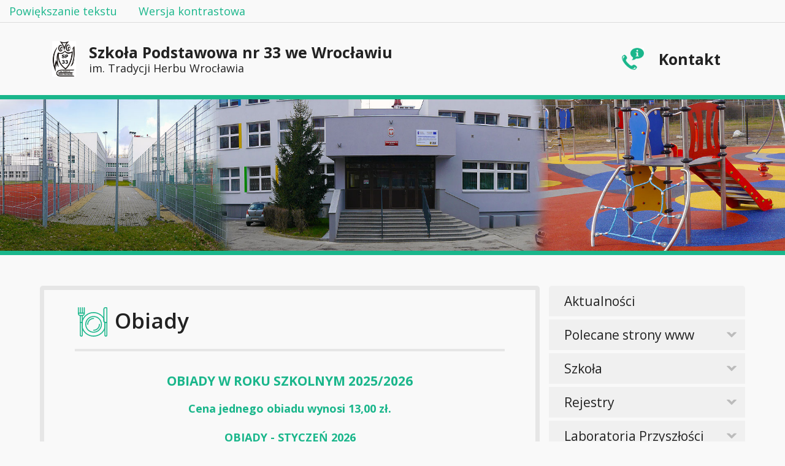

--- FILE ---
content_type: text/html; charset=UTF-8
request_url: https://sp33.wroclaw.pl/obiady
body_size: 4550
content:
<!DOCTYPE html>
<html lang="pl">
  <head>
    <meta charset=utf-8>
    <meta name="viewport" content="width=device-width">
    <meta http-equiv="X-UA-Compatible" content="IE=edge,chrome=1">    
    <title>Obiady</title> 
    <link rel="stylesheet" href="https://sp33.wroclaw.pl/website/template2/styles/website.css?457431" type="text/css" media="screen">
    <link rel="stylesheet" href="https://sp33.wroclaw.pl/website/template2/styles/print.css" type="text/css" media="print">
    <link rel="stylesheet" href="https://fonts.googleapis.com/css?family=Open+Sans:400,600,700&subset=latin,latin-ext">    
    <link href="https://sp33.wroclaw.pl/website/template2/lightbox/css/lightbox.css" rel="stylesheet">
    <script src="https://sp33.wroclaw.pl/website/template2/js/jquery.min.1.12.4.js" type="text/javascript"></script>
    <script src="https://sp33.wroclaw.pl/website/template2/js/my.website.1.1.js" type="text/javascript"></script> 
    <script src="https://sp33.wroclaw.pl/website/template2/lightbox/js/lightbox.js"></script>
    <script type="text/javascript">
			  var _gaq = _gaq || [];
			  _gaq.push(['_setAccount', 'UA-18984664-1']);
_gaq.push(['_trackPageview']);


			(function() {
    		var ga = document.createElement('script'); ga.type = 'text/javascript'; ga.async = true;
    		ga.src = ('https:' == document.location.protocol ? 'https://ssl' : 'http://www') + '.google-analytics.com/ga.js';
   			 var s = document.getElementsByTagName('script')[0]; s.parentNode.insertBefore(ga, s);
  			})();
</script>  
  </head>
  <body>
     <ul class="tools"><li class="set_big_text"><a title="Powiększ / pomniejsz tekst"><span>Powiększanie tekstu</span></a></li>
     <li class="set_contrast"><a title="Włącz / wyłącz wersję kontrastową"><span>Wersja kontrastowa</span></a></li></ul>
    <header>
      <div>
        <a href="https://sp33.wroclaw.pl/">Szkoła Podstawowa nr 33 we Wrocławiu<br><span>im. Tradycji Herbu Wrocławia</span></a>   
      </div>
      <div class="contact">
        <a href="https://sp33.wroclaw.pl/kontakt">Kontakt</a> 
      </div>
    </header>
    <div id="top">
      <img src="https://sp33.wroclaw.pl/website/template2/images/top.jpg">
    </div>
    <div id="main">
      <div id="show_menu">Menu</div>
      <nav>
        <ul id="menu"><li><a href="https://sp33.wroclaw.pl">Aktualności</a></li><li><a href="https://sp33.wroclaw.pl/polecane-strony-www" class="expand">Polecane strony www</a><ul><li><a href="https://sp33.wroclaw.pl/polecane-strony-www">Polecane strony www</a></li><li><a href="https://www.facebook.com/Szko%C5%82a-Podstawowa-nr-33-Wroc%C5%82aw-394624597619926/">Facebook SP 33</a></li><li><a href="https://www.facebook.com/profile.php?id=100068948300344">Facebook Rady Rodziców</a></li><li><a href="https://www.kuratorium.wroclaw.pl/">Kuratorium Wrocław</a></li><li><a href="https://www.gov.pl/web/edukacja">Ministerstwo Edukacji Narodowej</a></li><li><a href="https://portal.librus.pl/szkola/synergia/loguj">Librus</a></li></ul></li><li><a href="https://sp33.wroclaw.pl/szkola" class="expand">Szkoła</a><ul><li><a href="https://sp33.wroclaw.pl/szkola">Szkoła</a></li><li><a href="https://sp33.wroclaw.pl/historia-szkoly">Historia szkoły</a></li><li><a href="https://sp33.wroclaw.pl/misja-i-wizja-szkoly">Misja i wizja szkoły</a></li><li><a href="https://sp33.wroclaw.pl/samorzad-szkolny">Samorząd szkolny</a></li><li><a href="https://sp33.wroclaw.pl/jubileusz-rocznica-sp-33">Jubileusz - Rocznica SP 33</a></li></ul></li><li><a href="https://sp33.wroclaw.pl/rejestry" class="expand">Rejestry</a><ul><li><a href="https://sp33.wroclaw.pl/rejestry">Rejestry</a></li><li><a href="https://sp33.wroclaw.pl/rejestry-1">Rejestry</a></li></ul></li><li><a href="https://sp33.wroclaw.pl/laboratoria-przyszlosci" class="expand">Laboratoria Przyszłości</a><ul><li><a href="https://sp33.wroclaw.pl/laboratoria-przyszlosci">Laboratoria Przyszłości</a></li><li><a href="https://sp33.wroclaw.pl/laboratoria-przyszlosci-wrzesien-2022">Laboratoria Przyszłości - wrzesień 2022</a></li><li><a href="https://sp33.wroclaw.pl/laboratoria-przyszlosci-poczatek-roku-szkolnego-2022-23">Laboratoria Przyszłości - początek roku szkolnego 2022/23</a></li><li><a href="https://sp33.wroclaw.pl/laboratoria-przyszlosci-pazdziernik-2022">Laboratoria Przyszłości - październik 2022</a></li></ul></li><li><a href="https://sp33.wroclaw.pl/przedmiotowe-zasady-oceniania">Przedmiotowe Zasady Oceniania</a></li><li><a href="https://sp33.wroclaw.pl/dokumenty" class="expand">Dokumenty</a><ul><li><a href="https://sp33.wroclaw.pl/dokumenty">Dokumenty</a></li><li><a href="https://sp33.wroclaw.pl/polityka-ochrony-maloletnich-przed-krzywdzeniem">Polityka Ochrony Małoletnich przed Krzywdzeniem</a></li><li><a href="https://sp33.wroclaw.pl/statut-sp-33">Statut SP 33</a></li><li><a href="https://sp33.wroclaw.pl/kalendarz-roku-szkolnego-2025-26">Kalendarz roku szkolnego 2025/26</a></li><li><a href="https://sp33.wroclaw.pl/dokument-zwolnienia-z-zajec-lekcyjnych">Dokument zwolnienia z&nbsp;zajęć lekcyjnych</a></li><li><a href="https://sp33.wroclaw.pl/karta-rowerowa">Karta Rowerowa</a></li><li><a href="https://sp33.wroclaw.pl/wniosek-o-wydanie-informacji-o-uczniu">Wniosek o&nbsp;wydanie informacji o&nbsp;uczniu</a></li><li><a href="https://sp33.wroclaw.pl/regulamin-wolontariatu-szkolnego">Regulamin Wolontariatu Szkolnego</a></li></ul></li><li><a href="https://sp33.wroclaw.pl/przetargi-i-konkursy" class="expand">Przetargi i&nbsp;konkursy</a><ul><li><a href="https://sp33.wroclaw.pl/przetargi-i-konkursy">Przetargi i&nbsp;konkursy</a></li><li><a href="https://sp33.wroclaw.pl/konkursy">Konkursy</a></li></ul></li><li><a href="https://sp33.wroclaw.pl/swietlica-szkolna">Świetlica szkolna</a></li><li><a href="https://sp33.wroclaw.pl/rodzice" class="expand">Rodzice</a><ul><li><a href="https://sp33.wroclaw.pl/rodzice">Rodzice</a></li><li><a href="http://dziennik.librus.pl/loguj">Dziennik elektroniczny</a></li><li><a href="https://sp33.wroclaw.pl/rada-rodzicow">Rada Rodziców</a></li><li><a href="https://sp33.wroclaw.pl/zasady-finansowania-wycieczek-szkolnych-wplaty-od-skarbnikow-klasowych">Zasady finansowania wycieczek szkolnych - wpłaty od Skarbników klasowych</a></li><li><a href="https://sp33.wroclaw.pl/szkolny-budzet-obywatelski">Szkolny Budżet Obywatelski</a></li></ul></li><li class="active"><a href="https://sp33.wroclaw.pl/obiady">Obiady</a></li><li><a href="https://sp33.wroclaw.pl/pedagog-psycholog" class="expand">Pedagog - Psycholog</a><ul><li><a href="https://sp33.wroclaw.pl/pedagog-psycholog">Pedagog - Psycholog</a></li><li><a href="https://padlet.com/pedagog33sp/pomoc-psychologiczno-pedagogiczna-hmubvkro21kgk5nx">Padlet - informacje dla rodziców i&nbsp;uczniów</a></li><li><a href="https://sp33.wroclaw.pl/godziny-pracy-psychologa-szkolnego">Godziny pracy Psychologa szkolnego</a></li></ul></li><li><a href="https://sp33.wroclaw.pl/kontakt">Kontakt</a></li><li><a href="https://sp33.wroclaw.pl/zasady-przetwarzania-danych-osobowych" class="expand">Zasady przetwarzania danych osobowych</a><ul><li><a href="https://sp33.wroclaw.pl/zasady-przetwarzania-danych-osobowych">Zasady przetwarzania danych osobowych</a></li><li><a href="https://sp33.wroclaw.pl/zakladki">Zakładki</a></li><li><a href="https://sp33.wroclaw.pl/deklaracja-dostepnosci">Deklaracja dostępności</a></li><li><a href="https://sp33.wroclaw.pl/dane-inspektora-ochrony-danych-osobowych">Dane Inspektora Ochrony Danych Osobowych</a></li><li><a href="https://sp33.wroclaw.pl/klauzula-informacyjna-monitoring">KLAUZULA INFORMACYJNA - MONITORING</a></li><li><a href="https://sp33.wroclaw.pl/klauzula-informacyjna-edukacja-dziecka-w-placowce">KLAUZULA INFORMACYJNA – EDUKACJA DZIECKA W&nbsp;PLACÓWCE</a></li><li><a href="https://sp33.wroclaw.pl/klauzula-informacyjna-zlozenie-pisma-w-placowce">KLAUZULA INFORMACYJNA - ZŁOŻENIE PISMA W&nbsp;PLACÓWCE</a></li><li><a href="https://sp33.wroclaw.pl/klauzula-informacyjna-postepowanie-administracyjne">KLAUZULA INFORMACYJNA - POSTĘPOWANIE ADMINISTRACYJNE</a></li><li><a href="https://sp33.wroclaw.pl/klauzula-informacyjna-korespondencja-elektroniczna">KLAUZULA INFORMACYJNA – KORESPONDENCJA ELEKTRONICZNA</a></li><li><a href="https://sp33.wroclaw.pl/klauzula-informacyjna-korzystanie-ze-strony-internetowej-https-sp33wroclawpl">KLAUZULA INFORMACYJNA – KORZYSTANIE ZE STRONY INTERNETOWEJ https://sp33.wroclaw.pl/</a></li><li><a href="https://sp33.wroclaw.pl/klauzula-informacyjna-rekrutacja-pracownika">KLAUZULA INFORMACYJNA - REKRUTACJA PRACOWNIKA</a></li><li><a href="https://sp33.wroclaw.pl/klauzula-informacyjna-ewidencja-wejsc-i-wyjsc">KLAUZULA INFORMACYJNA – EWIDENCJA WEJŚĆ I&nbsp;WYJŚĆ</a></li><li><a href="https://sp33.wroclaw.pl/klauzula-umowa-najmu">Klauzula-umowa najmu</a></li><li><a href="https://sp33.wroclaw.pl/klauzula-zamowienia-publiczne">Klauzula-zamówienia publiczne</a></li><li><a href="https://sp33.wroclaw.pl/klauzula-wolontariat">Klauzula-wolontariat</a></li><li><a href="https://sp33.wroclaw.pl/klauzula-informacyjna-praca-spolecznie-uzyteczna">KLAUZULA INFORMACYJNA - PRACA SPOŁECZNIE UŻYTECZNA</a></li><li><a href="https://sp33.wroclaw.pl/klauzula-informacyjna-opiekun-wycieczki">KLAUZULA INFORMACYJNA - OPIEKUN WYCIECZKI</a></li><li><a href="https://sp33.wroclaw.pl/klauzula-informacyjna-zakladowy-fundusz-swiadczen-socjalnych">KLAUZULA INFORMACYJNA - ZAKŁADOWY FUNDUSZ ŚWIADCZEŃ SOCJALNYCH</a></li><li><a href="https://sp33.wroclaw.pl/klauzula-informacyjna-praktykant">KLAUZULA INFORMACYJNA - PRAKTYKANT</a></li><li><a href="https://sp33.wroclaw.pl/klauzula-informacyjna-dla-osob-upowaznionych-do-odbioru-dziecka-ze-swietlicy">KLAUZULA INFORMACYJNA – DLA OSÓB UPOWAŻNIONYCH DO ODBIORU DZIECKA ZE ŚWIETLICY</a></li><li><a href="https://sp33.wroclaw.pl/klauzula-informacyjna-kontrola-spelniania-obowiazku-szkolnego">KLAUZULA INFORMACYJNA – KONTROLA SPEŁNIANIA OBOWIĄZKU SZKOLNEGO</a></li><li><a href="https://sp33.wroclaw.pl/klauzula-informacyjna-zawarcie-umowy">KLAUZULA INFORMACYJNA – ZAWARCIE UMOWY</a></li><li><a href="https://sp33.wroclaw.pl/klauzula-informacyjna-pracownicze-plany-kapitalowe-ppk">KLAUZULA INFORMACYJNA - PRACOWNICZE PLANY KAPITAŁOWE (PPK)</a></li><li><a href="https://sp33.wroclaw.pl/klauzula-informacyjna-fundusz-zdrowotny">KLAUZULA INFORMACYJNA - FUNDUSZ ZDROWOTNY</a></li><li><a href="https://sp33.wroclaw.pl/klauzula-zamowienia-publiczne-2">Klauzula- zamówienia publiczne</a></li><li><a href="https://sp33.wroclaw.pl/konkurs-klauzula">Konkurs Klauzula</a></li><li><a href="https://sp33.wroclaw.pl/zal-5m-klauzula-pracownik-samorzadowya">Zał. 5m. Klauzula - pracownik samorządowya</a></li><li><a href="https://sp33.wroclaw.pl/zal-5l-klauzula-pracownik-nauczyciel">Zał. 5l. Klauzula - pracownik - nauczyciel</a></li><li><a href="https://sp33.wroclaw.pl/zal-5m-klauzula-pracownik-samorzadowy">Zał. 5m. Klauzula - pracownik samorządowy</a></li><li><a href="https://sp33.wroclaw.pl/regulamin-monitoring">regulamin monitoring</a></li></ul></li><li><a href="https://sp33.wroclaw.pl/przyjaciele-szkoly">Przyjaciele Szkoły</a></li><li><a href="https://sp33.wroclaw.pl/gazetka-szkolna">Gazetka szkolna</a></li></ul>
              </nav>
      <article>
        <h1 class="icon" style="background-image: url('https://sp33.wroclaw.pl/website/template2/header_icons/10/003-restaurant.svg')">Obiady</h1><h2 align="center"><a name="bookmark2"><strong>OBIADY W&nbsp;ROKU SZKOLNYM 2025/2026 </strong></a></h2><p align="center"><a name="bookmark1"><b>Cena jednego obiadu wynosi 13,00 zł.</b></a></p><p align="center"><a name="bookmark2"><b>OBIADY - STYCZEŃ 2026</b></a></p><p align="center"><b>Liczba dni żywieniowych:</b></p><p align="center"><b>20 dni x 13,00 zł = 260,00 zł (od 02.02.2026 do 31.01.2026)</b></p><p align="center">Wpłaty za obiady należy uregulować do <strong>15-tego dnia każdego miesiąca</strong>,<br />przelewem na <strong>INDYWIDUALNY NUMER KONTA</strong> podany w&nbsp;mailu z&nbsp;rozliczeniem.</p><p align="center"><strong>w tytule proszę podać : wpłata za obiady (imię i&nbsp;nazwisko dziecka, klasa) za miesiąc....</strong></p><p align="center">W przypadku zgłoszonych odpis&oacute;w należy dokonać wpłaty zgodnie z&nbsp;informacją otrzymaną drogą elektroniczną.<strong> </strong></p><p align="center">Wpłata po terminie wiąże się z&nbsp;naliczeniem ustawowych odsetek.</p><p align="center"><strong>Nieobecność dziecka na obiedzie zgłaszamy: </strong></p><p><strong>pisemnie na adres e-mail : </strong><a href="mailto:obiady@sp33.wroclaw.pl"><b>obiady@sp33.wroclaw.pl</b></a><strong> (potwierdzeniem otrzymania maila będzie wiadomość zwrotna informująca o&nbsp;zanotowaniu nieobecności, kt&oacute;rą należy zachować)</strong><b> </b></p><p align="center">lub</p><p><strong>pisemnie na Librusie: w&nbsp;wiadomości do &quot;OBIADY SP33&quot;</strong></p><p align="center">najp&oacute;źniej w&nbsp;dniu nieobecności do <strong>godziny 8.00.</strong></p><p align="center"><strong>Nieobecności niezgłoszone lub zgłoszone po terminie nie będą odliczane.</strong></p><p align="center"><b>Zgłaszanie nieobecności w&nbsp;związku z&nbsp;wycieczką klasową:</b></p><ul type="disc"><li>w klasach 1-3 odpis zgłasza wychowawca klasy</li><li>w klasach 4-8 zgłaszają rodzice</li></ul><p align="center"><strong>Godziny wydawania obiad&oacute;w 11.30-15.00 :</strong></p><ul type="disc"><li>uczniowie klas 1-3 będą spożywać posiłki w&nbsp;grupach świetlicowych wg ustalonego harmonogramu (harmonogram z&nbsp;przyczyn losowych może ulec zmianie)</li><li>uczniowie klas 4-8 będą spożywać posiłki wg ustalonego harmonogramu (harmonogram z&nbsp;przyczyn losowych może ulec zmianie)</li></ul><p><strong>Uczniowie klas 4-8 są odpowiedzialni za ODBI&Oacute;R kart obiadowych w&nbsp;sekretariacie uczniowskim (pok. 4). W&nbsp;przypadku zgubienia należy zgłosić się do pok. 4 po duplikat karty. W&nbsp;takiej sytuacji podstawą do skorzystania ze stoł&oacute;wki szkolnej jest legitymacja, kt&oacute;rą należy przedstawić przy odbiorze posiłku (następnego dnia niezbędne będzie okazanie duplikatu karty).</strong></p><p style="text-align: center;"><strong style="font-size: 26px;">Stoł&oacute;wka szkolna nie wydaje posiłk&oacute;w na wynos.</strong></p><p><strong>Jadłospis:</strong></p><ul><li><a target="_blank" title="Pobierz plik w&nbsp;formacie PDF" href="https://sp33.wroclaw.pl/website/files/documents/1/40/709.26-30.01.2026.pdf">26-30.01.2026</a></li><li><a target="_blank" title="Pobierz plik w formacie PDF" href="https://sp33.wroclaw.pl/website/files/documents/1/40/706.12-23.01.2026.pdf">12-23.01.2026</a></li><li><a target="_blank" title="Pobierz plik w formacie PDF" href="https://sp33.wroclaw.pl/website/files/documents/1/40/705.02-09.01.2026.pdf">02-09.01.2026</a></li></ul><p><strong>Do pobrania:</strong></p><ul><li><a target="_blank" title="Pobierz plik w formacie PDF" href="https://sp33.wroclaw.pl/website/files/documents/1/40/693.harmonogram-obiadow-1-3.pdf">Harmonogram obiad&oacute;w 1-3</a></li><li><a target="_blank" title="Pobierz plik w formacie PDF" href="https://sp33.wroclaw.pl/website/files/documents/1/40/676.harmonogram-obiadow-4-8.pdf">Harmonogram obiad&oacute;w 4-8</a></li><li><a target="_blank" title="Pobierz plik w formacie DOC" href="https://sp33.wroclaw.pl/website/files/documents/1/40/657.deklaracja-zgloszenia-dziecka-na-obiady-w-stolowce-szkolnej.doc">Deklaracja zgłoszenia dziecka na obiady w&nbsp;stoł&oacute;wce szkolnej</a></li><li><a target="_blank" title="Pobierz plik w formacie DOC" href="https://sp33.wroclaw.pl/website/files/documents/1/40/658.rezygnacja-z-obiadow.doc">Rezygnacja z&nbsp;obiad&oacute;w</a></li></ul><p><strong>Dokumenty:</strong></p><ul><li><a target="_blank" title="Pobierz plik w formacie PDF" href="https://sp33.wroclaw.pl/website/files/documents/1/40/602.regulamin-korzystania-ze-stolowki-szkolnej.pdf">Regulamin korzystania ze stoł&oacute;wki szkolnej</a></li></ul><h2 style="text-align: center;"> </h2><h2 style="text-align: center;"> </h2>      </article>
    </div>    
    <footer></footer>
      </body>
</html>

--- FILE ---
content_type: text/css
request_url: https://sp33.wroclaw.pl/website/template2/styles/website.css?457431
body_size: 2683
content:
html, body {
  background: #f9f9f9;
  margin: 0;
  padding: 0;
  font-family: 'open sans', arial, sans-serif;
  font-size: 18px;
  line-height: 1.45;
  color: #222;
}

*::selection {
	background:rgb(26, 182, 139,0.6);
	color:#fff
}
*::-moz-selection {
	background:rgb(26, 182, 139,0.6);
	color:#fff
}

a {
  text-decoration: none;
  color: rgb(26, 182, 139);
}

a:hover {
  text-decoration: none;
}


.tools {
  border-bottom: 1px solid #ddd;
  list-style: none;
  margin: 0;
  padding: 0;
}

.tools li {
  padding: 5px 15px;
  margin: 0;
  display: inline-block;
}

.tools a {
  cursor: pointer;
}

header {
  display: block; 
  padding: 30px 0; 
  max-width: 1140px;
  margin: 0 auto;  
  overflow: hidden;
  display: table;
  width: 100%;
}

header div {
  display: table-cell;
  padding: 0 35px 0 15px;
  vertical-align: middle;
}

header div a {
  font-size: 25px;
  line-height: 30px;
  padding: 3px 0;
  font-weight: bold;
  padding-left: 60px;
  background-image: url('../images/logo.png');
  background-position: left center;
  background-repeat: no-repeat;
  background-size:contain;
  color: #222;
  display: inline-block;
}

header div a span {
  display: block;
  line-height: 22px; 
  font-size: 18px;
  font-weight: normal;
}

header .contact {
  text-align: right;
}

header .contact a {
  background-image: url('../images/contact.png');
}

header a:hover {
  color: rgb(26, 182, 139);
}

#top {
  overflow: hidden;
  border-color: rgb(26, 182, 139);
  

  
  border-width: 7px 0;
  border-style: solid;  
  overflow:hidden;
}

#top img {
  width: 100%;
  display: block;
  margin: 0;
  max-height: 400px;
}


#main {
  max-width: 1150px;
  margin: 50px auto 200px auto;
  overflow: hidden;
  padding: 0 15px;
}

#show_menu {
  padding: 10px 25px 10px 50px;
  display: none;
  background: rgb(26, 182, 139) url('../images/show.menu.png') no-repeat 20px center;
  background-size: 16px ;
  color: #fff;
  font-size: 21px;
  font-weight: normal;
  margin: 0 0 20px 0;
  border-radius: 5px;  
  
}

#show_menu:hover {
  background-color: rgb(26, 182, 139,0.8);  
  color: #fff;
  cursor: pointer;
}

#show_menu .cancel {
  background-image: url('../images/hide.menu.png') !important;
}








nav {
  display: block; 
  width: 320px;
  float: right;
  margin: 0 0 30px 0;
}

nav ul {
  list-style: none;
  margin: 0;
  padding: 0;
}

nav > #menu > li {
  margin: 0 0 5px 0;
  padding: 0;
}

nav > #menu > li > a {
  padding: 10px 25px;
  display: block;
  background: rgb(240,240,240);
  color: #222;
  font-size: 21px;
  font-weight: normal;  
}

.active_in_submenu:before {
  content: '» ';
}  

nav > #menu > li:first-child > a {
  border-radius: 5px 5px 0 0;
}
nav > #menu > li:last-child > a {
  border-radius: 0 0 5px 5px;
}

nav > #menu > li.active > a {
  background-color: rgb(26, 182, 139);
  
  
  text-decoration: none;
  color: #fff;
}

nav > #menu > li:hover > a {

  
  background-color: rgb(26, 182, 139);
  background-color: rgb(26, 182, 139,0.8);  
  
  text-decoration: none;
  color: #fff;
}

nav > #menu > li > a.expand {
  background-image: url('../images/expand.menu.grey.png');
  background-position: right 14px center;
  background-repeat: no-repeat;
  background-size: 16px;
  padding-right: 44px;
}

nav > #menu > li.active > a.expand, nav > #menu > li:hover > a.expand {
  background-image: url('../images/expand.menu.white.png');
}

nav > #menu > li > ul {
  border-width: 0 2px 2px 2px;
  border-style: solid;
  border-color: rgb(240,240,240);
  padding: 10px 20px;
  display: none;
}

nav > #menu > li:hover > ul {
  border-color: rgb(26, 182, 139);
}

nav > #menu > li.active > ul {
  border-color: rgb(26, 182, 139);
  display: block;
}

nav > #menu:hover > li.active > ul {
  border-color: rgb(26, 182, 139);
}

nav > #menu > li > ul > li {
  padding: 5px 0;
}

nav > #menu > li > ul > li:last-child {
  border: 0;
}

nav > #menu > li > ul > li > a {
  color: #222;
}

nav > #menu > li > ul > li > a:hover {
  text-decoration: underline;
}

#banners {
  margin: 30px 0 0 0;
}

#banners > li {
  list-style: none;
  margin: 0;
  padding: 5px 0;
  text-align: center;
}

#banners li.frame a {
  border-radius: 5px;
  border-width: 3px;
  border-style: solid;
  border-color: rgb(240,240,240);
  background: #fff;
  padding: 13px 25px;
  display: block;
  color: #444;
}

#banners li.no_frame a {
  line-height: 1;
  display: inline;
}

#banners img {
  display: block;
  max-width: 100%;
  margin: auto;
}

#banners li.no_frame img {
  border-radius: 5px;
}

#banners li.frame img {
  margin: 10px auto;
}

#banners li.frame a:hover {
  color: #fff;
  border-color: rgb(71,195,161);  
  background: rgb(71,195,161);  
}

article {
  display: block; 
  margin-right: 335px;
  padding: 25px 50px 50px 50px;
  line-height: 1.8;
  border-radius: 5px;
  border: 7px solid rgb(230,230,230);
  overflow: hidden;
}

article a:hover {
  text-decoration: underline;
}

h1 {
  margin: 3px 0 30px 0;
  padding: 0px 10px 20px 10px;
  border-bottom: 4px solid rgb(230,230,230);
  background-repeat: no-repeat;
  background-position: 5px top;
  background-size: 48px 48px;
  font-size: 35px;  
  min-height: 48px;
  line-height: 44px;
  font-weight: 600;
}

h1[style] {
  padding: 0px 10px 20px 65px;
}

h2 {
  margin: 35px 10px 3px 10px;
  font-size: 21px;
  line-height: 27px;  
  font-weight: 700;
}

p {
  margin: 15px 10px;
}

ul, ol {
  margin: 15px 10px;
  padding: 0 0 0 40px;
}

ul {
  list-style-position: outside;
  list-style-type: disc;
}


article img {
  border: 0;
  display: block;
  margin: 25px auto;
  width: 100%;
  max-width: 700px;
  border-radius: 5px;
}

.move {
  overflow-x:auto;
}

table {
  border-collapse: collapse;
  font-size: 16px;
  max-width: 100%;
  width: 100%;
  margin: 20px 0;
  overflow: auto;
}

td, th {
  font-weight: normal;
  padding: 14px 5px;
  text-align: left;
  border-width: 1px 0;
  border-color: rgb(230,230,230);
  border-style: solid;
}

.center td, .center th {
  text-align: center;
}

tr:hover td {
  background: #f9f9f9;
}

hr {
  border: 2px solid rgb(230,230,230);
  margin: 30px 0 60px 0;
}

.button {
  padding: 10px 50px;
  margin: 20px auto;
  display: table;
  background: rgb(26, 182, 139);
  color: #fff;
  font-size: 21px;
  font-weight: normal;
  border-radius: 5px;  
  text-align: center;
}

.button:hover {
  background-color: rgba(255,120,4,0.7);
  color: #fff;
  cursor: pointer;
  text-decoration: none;
}

ul.files:before {
  content: "Pliki do pobrania:";
}

ul.files {
  margin: 20px 10px;
  padding: 0;
}

ul.files li {
  padding: 0;
  margin: 0;
  list-style: none;
}

ul.files a {
  display: block;
  margin: 10px 0;
  padding: 10px 20px 10px 85px;
  background:  url('../images/download.grey.16px.png') no-repeat 33px center;  
  border: 2px solid #bbb;
  font-size: 15px;
  border-radius: 3px;
  color: #444;
}

ul.files a:hover {
  background-color: rgba(255, 120, 4, 0.8);
  background-image: url('../images/download.white.32px.png');
  background-position: 25px center;
  padding: 12px 22px 12px 87px;
  color: #fff;
  border: 0;
  text-decoration: none;
}


.gallery {
  overflow: hidden;
  max-width: 690px;
  margin: 0 auto;
}

.gallery a {
  width: 210px;
  height: 135px;
  float: left;
  margin:  10px;
  display: block;
  position: relative;
  overflow: hidden;
  text-align: center;
  line-height: 135px;
}


.gallery img {
  width: 100%;
  margin: 0;
  border-radius: 0;
  display: block;
  vertical-align: middle;
}

.zoom img { 
  -webkit-transition: transform 2s; /* Safari */
  transition: transform 2s;
  position: absolute;
  top: 50%;
  left: 50%;
  transform: translate(-50%, -50%);
  -webkit-transform: translate(-50%, -50%);
}

.zoom a:hover img {
  -o-transform: translate(-50%, -50%) scale(1.3) rotate(7deg);
  -ms-transform: translate(-50%, -50%) scale(1.3) rotate(7deg); /* IE 9 */
  -webkit-transform: translate(-50%, -50%) scale(1.3) rotate(7deg); /* Chrome, Safari, Opera */
  transform: translate(-50%, -50%) scale(1.3) rotate(7deg);
}

.zoom a:after {
  -webkit-transition: background 2s;
  transition: background 2s;
}

.zoom a:hover:after {
  position: absolute;
  top: 0;
  right: 0;
  bottom: 0;
  left: 0;
  width: 100%;
  height: 100%;  
  background: rgba(0,0,0,0.4);
  background-image: url('../images/zoom.png');
  background-repeat:no-repeat;
  background-position: right 15px bottom 15px ;
  display: block;
  content:"";
} 

.gallery a:before {
  position: absolute;
  top: 0;
  right: 0;
  bottom: 0;
  left: 0;
  width: 100%;
  height: 100%;
  background-image: url('../images/frame.svg');
  background-repeat:no-repeat;
  background-position: center center;
  background-size: cover;
  display: block;
  content:"";
  z-index: 100;
} 

.gallery_big_photos a {
  display: block;
}

.gallery_big_photos p {
  margin: 0px 10px 30px 10px;
}

.iframe_container {
	position:relative;
	padding-bottom:56.25%;
	padding-top:30px;
	height:0;
	overflow:hidden;
	z-index:10;
	}
.iframe_container iframe {
	position:absolute;
	top:0;
	left:0;
	width:100%;
	height:100%;
	border: 0;
	}
	
.iframe {
	margin: 0 auto;
	padding: 15px 10px;
	max-width: 1200px;
}	

footer {
  border-top: 10px solid rgb(26, 182, 139);
  background-color: rgb(230,230,230);
  line-height: 33px;
  height: 33px;
  color: #222;
}


#gotop {
  position: fixed;
  right: 20px;
  bottom: 66px;
  width: 32px;
  height: 32px;
  background-color: rgb(230,230,230);
  background-color: rgba(230,230,230,0.5);
  background-image: url('../images/gotop.png');
  background-repeat: no-repeat;
  background-position: center;
  cursor: pointer;
  display: none;
  border-radius: 2px;
}

#gotop:hover {
  background-color: rgb(26, 182, 139);
}

.cookies {
  position: fixed;
  display: none;
  right: 40px;
  bottom: 40px;
  min-width: 150px;
  max-width: 400px;
  font-size: 12px;
  padding: 15px 50px 15px 55px;
  background-color: #000;
  background-color: rgba(30,30,30,0.9);
  background-image: url('../images/cookie.png');
  background-repeat: no-repeat;
  background-position: left 10px center;
  color: #fff;
  min-height: 20px;
  z-index: 100;
  cursor: pointer;
}
.cookies:after {
  display: block;
  content:"";
  width: 40px;
  height: 100%;
  background: orange url('../images/close_cookies.png') no-repeat center;
  position: absolute;
  right: 0;
  top: 0;
}

.cookies:hover:after {
  background-color: rgb(255,140,0);
}

/* @media ... max-width */

@media only screen and (max-width: 1150px) {  
  article {
      padding: 20px;
  }
}

@media only screen and (min-width: 1001px) {  

  nav {
    display: block !important;
  }
  nav ul li ul {
    display: none;
  }
  nav .active ul {
    display: block;
  }
}
@media only screen and (max-width: 1000px) {
  #show_menu {
    display: block;
  }
  nav {
    width: 100%;
    display: none;
    float: none;
  }
  header div:nth-child(2) {
    display: none;
    padding: 0 15px;
  }
  article {
    margin: 0;
    padding: 20px 0;
    border: none;
  }
  h1 {
    font-weight: 600;
    font-size: 36px;
    border-width: 2px;
    min-height: auto; 
    background-repeat: no-repeat;
    background-position: 5px top;
    background-size: 48px 48px;
    min-height: 48px;  
  }
  #main {
    margin-bottom: 50px;
  }    
  .visible {
    display: block !important;
  }
  #top {
    border-width: 5px 0;
  }

  #progress_bar {
    position: fixed;
    top: 0;
    left: 0;
    height: 4px;
    width: 100%;
    background: rgb(230,230,230);
    display: none;
    border-bottom: 3px solid #fff;
    z-index: 150;
  }

  #progress_bar div {
    height: 100%;
    width: 100px;  
    background: rgb(26, 182, 139);
  }
}

@media only screen and (max-width: 800px) {
  .button {
      font-size: 18px;
  }

  #top img {
    width: auto;
    max-height: 155px;
  }
}

@media only screen and (max-width: 590px) {
  #top {
    height: 155px;
    position: relative;
  }
  
  #top img {
    position: absolute;
    top: 0;
    left: -150px;
  }
  h1 {
    padding: 10px !important;
    font-weight: 600;
    font-size: 30px;
    min-height: auto;
    background: none !important;
  }
  header div {
    display: block;
    padding: 0 15px;
    text-align: center;
  }
  header div a {
    font-size: 21px;
    line-height: 27px;  
    padding: 0;
    background: none;
  }
  header div a span {
    font-size: 16px;  
    line-height: 26px;
  }
}




body.big_text {
  font-size: 22px;
}

body.big_text header a, body.big_text header span {
  font-size: 28px;
  font-weight: bold;
  line-height: 1.4;
}

body.big_text h1 {
  font-size: 45px;
  line-height: 1.4;
}

body.big_text h2 {
  font-size: 25px;
}

body.contrast {
  background: #000;
  color: #fff;
}

body.contrast article * {
  background: #000 !important;
  color: #fff !important;
}

body.contrast h1 {
  padding: 0;
  background: #000 !important;
}

body.contrast header a {
  padding-left: 0;
  background: #000;
}

body.contrast #top,  body.contrast article, body.contrast footer {
  border-color: rgb(255, 255, 0);
  background: #000;
}

body.contrast article {
  border-color: #fff;
}

body.contrast nav > #menu > li.active > a, body.contrast nav > #menu > li > a:hover {
  background-color: rgb(255, 0, 0);
  color: #000;
}

body.contrast nav > #menu > li > a {
  background-color: #fff;
  color: #000;
}

body.contrast nav > #menu > li  {
  background-color: #fff;
  color: #000;
}

body.contrast nav > #menu > li:hover > * {
  border-color: rgb(255,0,0);
}

body.contrast nav > #menu > li:hover > a {
  background-color: rgb(255,0,0);
  color: #fff;
}


body.contrast #gotop:hover {
  background-color: rgb(255, 0, 0);
}

body.contrast  nav > #menu > li.active > ul {
  border-color: rgb(255, 0, 0);
}

body.contrast .gallery a::before {
  display: none;
}

body.contrast td, body.contrast th {
  border-color: #fff;
}
body.contrast a {
  color: rgb(255, 255, 0);
}
body.contrast article a {
  color: rgb(255, 255, 0) !important;
}
body.contrast a:hover {
  text-decoration: underline;
}

body.contrast #show_menu {
  background-color: rgb(255, 0, 0);
}



--- FILE ---
content_type: text/css
request_url: https://sp33.wroclaw.pl/website/template2/styles/print.css
body_size: -35
content:
html, body {
  background: #fff;
  font-family: arial, serif;
  font-size: 12pt;
  color: #000;
}

#top, #show_menu, nav, footer, #gotop {
  display: none;
}

a {
  text-decoration: underline;
}

header a, h1 {
  font-size: 18pt;
  font-weight: bold;
  text-decoration: none;
  color: #000;
}

header div:nth-child(2) {
  display: none;
}

h2 {
  font-size: 16pt;
}

h3 {
  font-size: 14pt;
}

img {
  display: block;
  margin: 10pt auto;
  max-width: 50%;
}

table {
 border-collapse: collapse;
 width: 100%;
 margin: 20px 0;
}

td, th {
  padding: 14px 25px;
  text-align: left;
  border: 1px solid #000;
}

--- FILE ---
content_type: application/x-javascript
request_url: https://sp33.wroclaw.pl/website/template2/js/my.website.1.1.js
body_size: 730
content:

// html5
document.createElement("article");
document.createElement("header");
document.createElement("nav");
document.createElement("footer");

function showCookie(name) {
    if (document.cookie!="") { //je�eli document.cookie w og�le istnieje
        var cookies=document.cookie.split("; ");  //tworzymy z niego tablic� ciastek
        for (var i=0; i<cookies.length; i++) { //i robimy po niej p�tl�
            var cookieName=cookies[i].split("=")[0]; //nazwa ciastka
            var cookieVal=cookies[i].split("=")[1]; //warto�� ciastka
            if (cookieName===name) {
                return decodeURI(cookieVal) //je�eli znale�li�my ciastko o danej nazwie, wtedy zwracamy jego warto��
            }
        }
    }
}

$( document ).ready(function() {

  if(showCookie('cookies') != 1) {
    $('.cookies').show();
  }

  $('.cookies').click(function() {
    $('.cookies').hide();
    document.cookie = "cookies=1;expires=Thu, 01 Jan 2100 00:00:01 GMT; path=/";
  });
  
  
  
  

if(showCookie('big_text') == 1) {
  $('body').addClass('big_text');
}
if(showCookie('contrast') == 1) {
  $('body').addClass('contrast');
}

$('.set_big_text a').click(function() {
  if($( "body" ).hasClass("big_text"))
  {
    document.cookie = "big_text=0;expires=Thu, 01 Jan 2100 00:00:01 GMT; path=/";
  }
  else
  {
    document.cookie = "big_text=1;expires=Thu, 01 Jan 2100 00:00:01 GMT; path=/";
  }
  $( "body" ).toggleClass("big_text");
});

$('.set_contrast a').click(function() {
  if($( "body" ).hasClass("contrast"))
  {
    document.cookie = "contrast=0;expires=Thu, 01 Jan 2100 00:00:01 GMT; path=/";
  }
  else
  {
    document.cookie = "contrast=1;expires=Thu, 01 Jan 2100 00:00:01 GMT; path=/";
  }
  $( "body" ).toggleClass("contrast");
});

  
  
  
  
  
  


  // nav
  $("#show_menu").click(function() {
     if($("nav").is(':hidden'))
     {
       $(".expand").parent().children("ul").hide(); 
       $(".active ul").show();
     }
     $("nav").slideToggle(500);
     $("#show_menu").toggleClass("cancel");
  });   
  $(".expand").click(function() {
     $(".expand").not(this).parent().children("ul").slideUp(300);
     $(this).parent().children("ul").slideToggle(300);
     return false;
  });
  
  // scrool
  $(window).load(function(){
    $('html, body').animate({scrollTop: $(location.hash.replace('s','')).offset().top}, 1000);
  });
  
  //'#' + location.hash.replace('goto','')
  
  $('a[href*="#"]').click(function() {
    // On-page links
    if(location.pathname.replace(/^\//, '') == this.pathname.replace(/^\//, '') 
    && location.hostname == this.hostname){
      $('html, body').animate({scrollTop: $(this.hash).offset().top}, 1000);
      return false;
    }
  });
  
  // go top and progress bar
  
  $('body').append('<div id="gotop"></div> <div id="progress_bar"><div></div></div>');
  
  $('#gotop').click(function() {
      $('html, body').animate({scrollTop: 0}, 1000);
      return false;
  });
  
  $(window).scroll(function() {

    if($(window).scrollTop() < 700)
    {
      $("#gotop").fadeOut("slow");
      $("#progress_bar").fadeOut("slow");
    }
    else
    {
      $("#gotop").fadeIn("slow");
      $("#progress_bar").fadeIn("slow");
    }

    $("#progress_bar div").css('width',($(window).scrollTop() / ($("body").height() - $(window).height())  * 100)+'%');  
      
  });
});

--- FILE ---
content_type: image/svg+xml
request_url: https://sp33.wroclaw.pl/website/template2/header_icons/10/003-restaurant.svg
body_size: 1237
content:
<?xml version="1.0" encoding="iso-8859-1"?>
<!-- Generator: Adobe Illustrator 19.0.0, SVG Export Plug-In . SVG Version: 6.00 Build 0)  -->
<svg xmlns="http://www.w3.org/2000/svg" xmlns:xlink="http://www.w3.org/1999/xlink" version="1.1" id="Capa_1" x="0px" y="0px" viewBox="0 0 512.001 512.001"  xml:space="preserve"                                       width="48px" height="48px" enable-background="new 0 0 48 48">
<g>
	<g>
		<path fill="#1ab68b"             d="M76.8,256.001H42.667c-4.713,0-8.533,3.82-8.533,8.533V486.4c0,14.138,11.461,25.6,25.6,25.6s25.6-11.461,25.6-25.6    V264.533C85.333,259.821,81.513,256.001,76.8,256.001z M68.268,486.4L68.268,486.4c-0.001,4.713-3.821,8.533-8.534,8.533    s-8.533-3.82-8.533-8.533V273.067h17.067V486.4z" />
	</g>
</g>
<g>
	<g>
		<path fill="#1ab68b"             d="M76.8,136.534H42.667c-4.713,0-8.533,3.82-8.533,8.533v119.467c0,4.713,3.82,8.533,8.533,8.533H76.8    c4.713,0,8.533-3.82,8.533-8.533V145.068C85.333,140.355,81.513,136.534,76.8,136.534z M68.267,256.001H51.2V153.6h17.067V256.001    z" />
	</g>
</g>
<g>
	<g>
		<path fill="#1ab68b"             d="M494.933,0.001h-17.067c-18.851,0-34.133,15.282-34.133,34.133v204.8c-0.186,17.048,12.236,31.62,29.099,34.133h1.536    h3.499h25.6c4.713,0,8.533-3.82,8.533-8.533V17.068C512,7.642,504.359,0.001,494.933,0.001z M476.842,256.001h-1.024    c-8.618-1.041-15.081-8.386-15.019-17.067v-204.8c0-9.426,7.641-17.067,17.067-17.067h17.067v238.934H476.842z" />
	</g>
</g>
<g>
	<g>
		<path fill="#1ab68b"             d="M42.667,136.534c-14.138,0-25.6-11.461-25.6-25.6V8.534c0-4.713-3.821-8.533-8.534-8.533C3.82,0.001,0,3.821,0,8.534    v102.4C0,134.498,19.103,153.6,42.667,153.6c4.713,0,8.533-3.821,8.533-8.533C51.2,140.355,47.38,136.534,42.667,136.534z" />
	</g>
</g>
<g>
	<g>
		<path fill="#1ab68b"             d="M110.933,0.001c-4.713,0-8.533,3.82-8.533,8.533v102.4c0,14.138-11.462,25.6-25.6,25.6c-4.713,0-8.533,3.82-8.533,8.533    c0,4.713,3.82,8.533,8.533,8.533c23.564,0,42.667-19.103,42.667-42.667V8.534C119.467,3.821,115.646,0.001,110.933,0.001z" />
	</g>
</g>
<g>
	<g>
		<path fill="#1ab68b"             d="M110.933,93.868H8.533C3.82,93.868,0,97.688,0,102.401c0,4.713,3.82,8.533,8.533,8.533h102.4    c4.713,0,8.533-3.82,8.533-8.533C119.466,97.688,115.646,93.868,110.933,93.868z" />
	</g>
</g>
<g>
	<g>
		<path fill="#1ab68b"             d="M42.667,0.001c-4.713,0-8.533,3.82-8.533,8.533v93.867c0,4.713,3.82,8.533,8.533,8.533s8.533-3.82,8.533-8.533V8.534    C51.2,3.821,47.38,0.001,42.667,0.001z" />
	</g>
</g>
<g>
	<g>
		<path fill="#1ab68b"             d="M76.8,0.001c-4.713,0-8.533,3.82-8.533,8.533v93.867c0,4.713,3.82,8.533,8.533,8.533c4.713,0,8.533-3.82,8.533-8.533    V8.534C85.333,3.821,81.513,0.001,76.8,0.001z" />
	</g>
</g>
<g>
	<g>
		<path fill="#1ab68b"             d="M503.467,256.001h-34.133c-4.713,0-8.533,3.82-8.533,8.533V486.4c0,14.138,11.461,25.6,25.6,25.6    c14.139,0,25.6-11.461,25.6-25.6V264.533C512,259.821,508.18,256.001,503.467,256.001z M494.934,486.4L494.934,486.4    c-0.001,4.713-3.821,8.533-8.534,8.533c-4.713,0-8.533-3.82-8.533-8.533V273.067h17.067V486.4z" />
	</g>
</g>
<g>
	<g>
		<path fill="#1ab68b"             d="M483.157,263.254c-0.145-0.801-0.404-1.577-0.768-2.304c-1.26-2.762-3.892-4.646-6.912-4.949    c-8.618-1.041-15.081-8.386-15.019-17.067v-39.595c-0.019-1.437-0.401-2.846-1.109-4.096    c-27.088-48.867-72.266-85.157-125.825-101.071c-112.94-33.556-231.7,30.797-265.257,143.738c-0.112,0.792-0.112,1.597,0,2.389    v116.736c-0.12,0.821-0.12,1.654,0,2.475C95.583,449.839,178.698,511.725,273.067,512c94.345-0.264,177.453-62.11,204.8-152.405    c0.12-0.82,0.12-1.654,0-2.475v-84.565C481.597,271.082,483.798,267.212,483.157,263.254z M460.8,355.84    c-19.06,62.508-67.982,111.43-130.49,130.49c-103.682,31.615-213.362-26.808-244.977-130.49V241.579    c14.646-48.034,47.146-88.627,90.813-113.425c94.256-53.528,214.059-20.511,267.587,73.745v37.035    c0.013,12.182,6.517,23.434,17.067,29.525V355.84z" />
	</g>
</g>
<g>
	<g>
		<path fill="#1ab68b"             d="M273.067,153.6C192.949,153.6,128,218.55,128,298.668s64.949,145.067,145.067,145.067s145.067-64.949,145.067-145.067    S353.185,153.6,273.067,153.6z M273.067,426.668c-70.693,0-128-57.308-128-128s57.308-128,128-128s128,57.308,128,128    S343.759,426.668,273.067,426.668z" />
	</g>
</g>
<g>
	<g>
		<path fill="#1ab68b"             d="M273.067,187.733c-61.267,0-110.933,49.667-110.933,110.933c0,4.713,3.82,8.533,8.533,8.533s8.533-3.82,8.533-8.533    c0-51.841,42.026-93.867,93.867-93.867c4.713,0,8.533-3.82,8.533-8.533S277.779,187.733,273.067,187.733z" />
	</g>
</g>
<g>
	<g>
		<path fill="#1ab68b"             d="M375.467,290.134c-4.713,0-8.533,3.82-8.533,8.533c0,51.841-42.026,93.867-93.867,93.867    c-4.713,0-8.533,3.821-8.533,8.533s3.821,8.533,8.533,8.533C334.333,409.6,384,359.934,384,298.668    C384,293.954,380.18,290.134,375.467,290.134z" />
	</g>
</g>
<g>
</g>
<g>
</g>
<g>
</g>
<g>
</g>
<g>
</g>
<g>
</g>
<g>
</g>
<g>
</g>
<g>
</g>
<g>
</g>
<g>
</g>
<g>
</g>
<g>
</g>
<g>
</g>
<g>
</g>
</svg>
